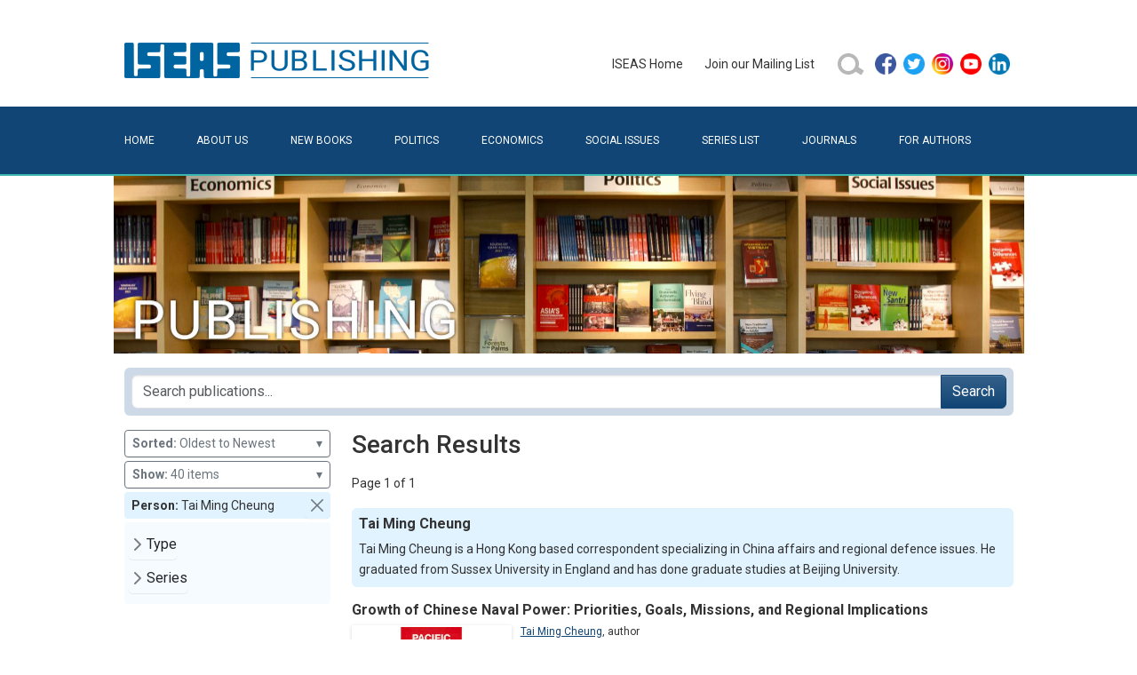

--- FILE ---
content_type: text/html; charset=utf-8
request_url: https://bookshop.iseas.edu.sg/search?limit=40&person=6542&sort=DA
body_size: 16793
content:
<!DOCTYPE html>
<html lang="en" data-pgc-master="main.html">

<head>

    <meta charset="utf-8">
    <meta http-equiv="X-UA-Compatible" content="IE=edge">
    <meta name="viewport" content="width=device-width, initial-scale=1, shrink-to-fit=no">

    
    <title>Search Results | ISEAS Publishing</title>
    <meta property="og:title" content="Search Results | ISEAS Publishing">

    
    <meta name="description" content="ISEAS Publishing is a dynamic academic press with more than 40 years’ experience. It is the largest publisher of academic books that focuses on Southeast Asian politics, economics and social issues. Since 1970 it has issued more than 2,000 books and journals, publishing an average of 70 a year.">
    <meta property="og:description" content="ISEAS Publishing is a dynamic academic press with more than 40 years’ experience. It is the largest publisher of academic books that focuses on Southeast Asian politics, economics and social issues. Since 1970 it has issued more than 2,000 books and journals, publishing an average of 70 a year.">
    

    
    <meta property="og:image" content="/iseas-publishing.jpg">
    

    <link href="/bundle.css" rel="stylesheet">
    <link href="/style.css" rel="stylesheet">

    
    <script src="https://assets.wogaa.sg/scripts/wogaa.js"></script>
    

    
    <script async src="https://www.googletagmanager.com/gtag/js?id=UA-23707218-2"></script>
    <script src="/ga.js"></script>
    

    

</head>

<body class="">
<header>
    <div class="container">
        <div class="pb-4 pt-5 row">
            <div class="col-12 col-lg-6 text-center text-lg-start">
                <a href="/" title="ISEAS Publishing Online Bookshop"><img class="x-logo" src="/assets/images/iseas-logo.png" alt="ISEAS Publishing Online Bookshop"></a>
            </div>
            <div class="align-items-center col-12 col-lg-6 d-flex gy-3 gy-lg-0 justify-content-center justify-content-lg-end">
                <ul class="justify-content-center align-items-center d-flex d-inline-block x-primary-menu flex-wrap flex-md-nowrap"><li class="me-4 my-2">
    <a href="https://www.iseas.edu.sg" target="_blank" rel="noopener noreferrer">ISEAS&nbsp;Home</a>
</li>
<li class="me-4 my-2">
    <a href="/mailing-list">Join&nbsp;our&nbsp;Mailing&nbsp;List</a>
</li>
<li class="me-2 my-2">
    <a href="/search">
        <img class="d-block" alt="search icon" src="/assets/images/search-button-01.png" width="32" height="32"/>
    </a>
</li>
<li class="my-2">
    <ul class="p-0">
        <li class="mx-2 mx-md-1">
            <a href="https://facebook.com/pages/ISEAS/297630733174" target="_blank" rel="noopener noreferrer">
                <img class="d-block" alt="facebook icon" src="/assets/images/social/facebook.png" width="24" height="24"/>
            </a>
        </li>
        <li class="mx-2 mx-md-1">
            <a href="https://twitter.com/iseas" target="_blank" rel="noopener noreferrer">
                <img class="d-block" alt="twitter icon" src="/assets/images/social/twitter.png" width="24" height="24"/>
            </a>
        </li>
        <li class="mx-2 mx-md-1">
            <a href="https://www.instagram.com/iseas.yusof.ishak.institute" target="_blank" rel="noopener noreferrer">
                <img class="d-block" alt="instagram icon" src="/assets/images/social/instagram.png" width="24" height="24"/>
            </a>
        </li>
        <li class="mx-2 mx-md-1">
            <a href="https://www.youtube.com/user/TheISEASsingapore" target="_blank" rel="noopener noreferrer">
                <img class="d-block" alt="youtube icon" src="/assets/images/social/youtube.png" width="24" height="24"/>
            </a>
        </li>
        <li class="mx-2 mx-md-1">
            <a href="https://www.linkedin.com/company/institute-of-southeast-asian-studies-iseas-" target="_blank" rel="noopener noreferrer">
                <img class="d-block" alt="linkedin icon" src="/assets/images/social/linkedin.png" width="24" height="24"/>
            </a>
        </li>
    </ul>
</li>
</ul>
            </div>
        </div>
    </div>
    <div class="bg-primary" id="secondary-bar">
        <div class="container">
            <nav class="navbar navbar-dark x-no-gradient navbar-expand-md pb-0 pt-0">
                <div class="container-fluid  pb-2 pb-lg-3 pe-0 ps-0 pt-2 pt-lg-3">
                    <button class="navbar-toggler" type="button" data-bs-toggle="collapse" data-bs-target="#navbarToggler" aria-controls="" aria-expanded="false" aria-label="Toggle navigation">
                        <span class="navbar-toggler-icon"></span>
                    </button>
                    <div class="collapse navbar-collapse" id="navbarToggler">
                        <ul class="flex-column flex-md-row fs-6 me-auto navbar-nav pt-2 pt-md-0 text-uppercase w-100 x-secondary-menu"><li class="flex-md-fill nav-item text-md-left">
    <a class="nav-link x-page-home" href="/">Home</a>
</li>
<li class="flex-md-fill nav-item text-md-left">
    <a class="nav-link x-page-about" href="/about">About&nbsp;Us</a>
</li>
<li class="flex-md-fill nav-item text-md-left">
    <a class="nav-link x-page-new-books" href="/new-books">New&nbsp;Books</a>
</li>
<li class="flex-md-fill nav-item text-md-left">
    <a class="nav-link x-page-politics" href="/search?type_code=book&subject=22">Politics</a>
</li>
<li class="flex-md-fill nav-item text-md-left">
    <a class="nav-link x-page-economics" href="/search?type_code=book&subject=21">Economics</a>
</li>
<li class="flex-md-fill nav-item text-md-left">
    <a class="nav-link x-page-social-issues" href="/search?type_code=book&subject=23">Social&nbsp;Issues</a>
</li>
<li class="flex-md-fill nav-item text-md-left">
    <a class="nav-link x-page-series-list" href="/series-list">Series&nbsp;List</a>
</li>
<li class="flex-md-fill nav-item text-md-left">
    <a class="nav-link x-page-journals" href="/search?type_code=issue&sort=DD">Journals</a>
</li>
<li class="flex-md-fill nav-item text-md-left">
    <a class="nav-link x-page-for-authors" href="/for-authors">For&nbsp;Authors</a>
</li></ul>
                    </div>
                </div>
            </nav>
        </div>
    </div>
    <div class="container ratio d-none d-sm-block" style="background-image: url('/assets/images/banner.jpg'); --bs-aspect-ratio: 20%; background-size: cover; background-position: center bottom;"></div>
</header>
<main><div id="fb-root"></div>
<script async defer crossorigin="anonymous"
        src="https://connect.facebook.net/en_GB/sdk.js#xfbml=1&version=v11.0">
</script>
<!--nonce="rok9DP1J"-->

<div class="container pt-3">
    <div class="row">
        <div class="col-12 d-flex align-items-md-center" >
            <form class="position-relative me-auto flex-fill p-2 rounded-2"
                  style="background-color: #ced9e7" action="/search">
                <div class="input-group">
                    <input type="search" class="form-control ds-input"
                           placeholder="Search publications..." autocomplete="off" spellcheck="false"
                           aria-label="Search publications for..."
                           name="tq" value="" />
                    
                        <input type='hidden' name="limit" value="40"/>
                    
                        <input type='hidden' name="person" value="6542"/>
                    
                    <button class="btn btn-primary" type="submit">Search</button>
                </div>
            </form>
            <button class="btn x-sidebar-toggle d-md-none order-2 ms-2 collapsed" type="button" data-bs-toggle="collapse" data-bs-target="#x-search-controls" aria-controls="x-search-controls" aria-expanded="false" aria-label="Toggle docs navigation">
                <svg xmlns="http://www.w3.org/2000/svg" width="24" height="24" class="bi bi-expand" fill="currentColor" viewBox="0 0 16 16">
                    <title>Expand</title>
                    <path fill-rule="evenodd" d="M1 8a.5.5 0 0 1 .5-.5h13a.5.5 0 0 1 0 1h-13A.5.5 0 0 1 1 8zM7.646.146a.5.5 0 0 1 .708 0l2 2a.5.5 0 0 1-.708.708L8.5 1.707V5.5a.5.5 0 0 1-1 0V1.707L6.354 2.854a.5.5 0 1 1-.708-.708l2-2zM8 10a.5.5 0 0 1 .5.5v3.793l1.146-1.147a.5.5 0 0 1 .708.708l-2 2a.5.5 0 0 1-.708 0l-2-2a.5.5 0 0 1 .708-.708L7.5 14.293V10.5A.5.5 0 0 1 8 10z"></path>
                </svg>
                <svg xmlns="http://www.w3.org/2000/svg" width="24" height="24" class="bi bi-collapse" fill="currentColor" viewBox="0 0 16 16">
                    <title>Collapse</title>
                    <path fill-rule="evenodd" d="M1 8a.5.5 0 0 1 .5-.5h13a.5.5 0 0 1 0 1h-13A.5.5 0 0 1 1 8zm7-8a.5.5 0 0 1 .5.5v3.793l1.146-1.147a.5.5 0 0 1 .708.708l-2 2a.5.5 0 0 1-.708 0l-2-2a.5.5 0 1 1 .708-.708L7.5 4.293V.5A.5.5 0 0 1 8 0zm-.5 11.707l-1.146 1.147a.5.5 0 0 1-.708-.708l2-2a.5.5 0 0 1 .708 0l2 2a.5.5 0 0 1-.708.708L8.5 11.707V15.5a.5.5 0 0 1-1 0v-3.793z"></path>
                </svg>
            </button>
        </div>
    </div>
</div>

<div class="container pt-3">
    <div class="row">

        <div class="col-lg-3 col-md-4 col-sm-12 x-search-sidebar collapse" id="x-search-controls">
            
<div class="mb-1 w-100">
    <button type="button" class="btn btn-sm btn-outline-secondary text-start w-100" data-bs-toggle="dropdown" aria-expanded="false">
        <b>Sorted:</b>&nbsp;Oldest to Newest
        <span class="float-end">&blacktriangledown;</span>
    </button>
    <ul class="dropdown-menu dropdown-menu-end">
        
            <li><a class="dropdown-item" href="/search?limit=40&amp;person=6542&amp;sort=R" rel="nofollow">Relevance</a></li>
        
            <li><a class="dropdown-item" href="/search?limit=40&amp;person=6542&amp;sort=TA" rel="nofollow">Title - A to Z</a></li>
        
            <li><a class="dropdown-item" href="/search?limit=40&amp;person=6542&amp;sort=TD" rel="nofollow">Title - Z to A</a></li>
        
            <li><a class="dropdown-item" href="/search?limit=40&amp;person=6542&amp;sort=DD" rel="nofollow">Newest to Oldest</a></li>
        
            <li><a class="dropdown-item" href="/search?limit=40&amp;person=6542&amp;sort=DA" rel="nofollow">Oldest to Newest</a></li>
        
    </ul>
</div>

<div class="mb-1 w-100">
    <button type="button" class="btn btn-sm btn-outline-secondary text-start w-100" data-bs-toggle="dropdown" aria-expanded="false">
        <b>Show:</b>&nbsp;40 items
        <span class="float-end">&blacktriangledown;</span>
    </button>
    <ul class="dropdown-menu dropdown-menu-end">
        
            <li><a class="dropdown-item" href="/search?limit=10&amp;person=6542&amp;sort=DA" rel="nofollow">10 items</a></li>
        
            <li><a class="dropdown-item" href="/search?limit=20&amp;person=6542&amp;sort=DA" rel="nofollow">20 items</a></li>
        
            <li><a class="dropdown-item" href="/search?limit=30&amp;person=6542&amp;sort=DA" rel="nofollow">30 items</a></li>
        
            <li><a class="dropdown-item" href="/search?limit=50&amp;person=6542&amp;sort=DA" rel="nofollow">50 items</a></li>
        
    </ul>
</div>


    <div class="p-1 mb-1 d-flex flex-row align-items-center rounded-1 ps-2 pe-0 py-0" style="background-color: #e1f3ff">
        <div class="flex-fill"><strong>Person:&nbsp;</strong>Tai Ming Cheung</div>
        <a class="btn btn-sm btn-close p-2 align-self-end" href="/search?limit=40&amp;sort=DA" role="button" rel="nofollow"></a>
    </div>


<ul class="list-unstyled py-2 px-1 x-search-facets rounded-1 mb-4 mb-md-2" style="background-color: #f5fbff">
    
        
        <li class="mb-1">
            <button class="btn d-inline-flex align-items-center rounded collapsed py-1 px-0"
                    data-bs-toggle="collapse" data-bs-target="#ff_type_code"
                    aria-expanded="false">Type</button>
            <div class="collapse" id="ff_type_code">
                <ul class="fw-normal pb-1">
                    
                        <li><a href="/search?limit=40&amp;person=6542&amp;sort=DA&amp;type_code=book"
                               class="d-inline-flex rounded"
                               rel="nofollow"
                            >Book&nbsp;(1)</a></li>
                    
                </ul>
            </div>
        </li>
    
        
        
        
        
        <li class="mb-1">
            <button class="btn d-inline-flex align-items-center rounded collapsed py-1 px-0"
                    data-bs-toggle="collapse" data-bs-target="#ff_series"
                    aria-expanded="false">Series</button>
            <div class="collapse" id="ff_series">
                <ul class="fw-normal pb-1">
                    
                        <li><a href="/search?limit=40&amp;person=6542&amp;sort=DA&amp;series=PSP"
                               class="d-inline-flex rounded"
                               rel="nofollow"
                            >Pacific Strategic Papers&nbsp;(1)</a></li>
                    
                </ul>
            </div>
        </li>
    
</ul>
        </div>

        <div class="col-lg-9 col-md-8 col-sm-12 x-block x-search-results">

            <h1 class="fs-3 flex-fill me-4">
                
                Search Results
                
            </h1>

            <div class="d-flex align-items-center my-3">

    

    <span>Page 1 of 1</span>

    

</div>


            

<div class="mb-3">

    <div class="p-2 mb-2 rounded-2" style="background-color: #e1f3ff">
        <h4>Tai Ming Cheung</h4>
        <div>Tai Ming Cheung is a Hong Kong based correspondent specializing in China affairs and regional defence issues. He graduated from Sussex University in England and has done graduate studies at Beijing University.</div>
    </div>

</div>


            
<div class="x-publication-card mb-4" data-pgc-define="publication-card" data-pgc-define-photo-preview-only data-pgc-define-name="Publication Card">

    <h4><a href="/publication/1373">Growth of Chinese Naval Power: Priorities, Goals, Missions, and Regional Implications</a></h4>

    <div class="d-flex flex-row mb-2">

        <a href="/publication/1373"><img src="/cover/PSP1.jpg" alt="Growth of Chinese Naval Power: Priorities, Goals, Missions, and Regional Implications" class="x-cover-image x-cover-image-frame align-self-start"/></a>

        <div class="x-publication-details flex-fill" style="max-width: 400px;">

            <div class="lh-sm x-fs-card mb-1">
                <a href='/search?limit=40&person=6542&sort=DA'>Tai Ming Cheung</a>, <span class='postfix'>author</span>
            </div>

            <div class="lh-sm x-fs-card mb-1">
                <strong>Date of publication:</strong>&nbsp;
                <span>1990</span>
            </div>

            <div class="lh-sm x-fs-card mb-1">
                <strong>Publisher:</strong>&nbsp;
                <span>Institute of Southeast Asian Studies</span>
            </div>

            <div class="lh-sm x-fs-card mb-1">
                <strong>Number of pages:</strong>&nbsp;
                <span>68</span>
            </div>

            <div class="lh-sm x-fs-card mb-1">
                <strong>Code:</strong>&nbsp;
                <span>PSP1</span>
            </div>

            

            

            <div class="p-1"></div>

            

        </div>
    </div>

    
    
        <div class="align-items-center d-flex flex-row lh-sm x-fs-card p-1" style="margin-top: -1px; border: 1px solid #e2e2e2;">
            <a class="d-flex flex-row align-items-center" href="/publication/1373#contents">
                <img class="me-2" alt="pdf icon" src="/assets/images/pdf.png" width="16" height="16" />
                <span>Ebook is available</span>
            </a>
        </div>
    



</div>


            <div class="d-flex align-items-center my-3">

    

    <span>Page 1 of 1</span>

    

</div>


        </div>
    </div>
</div></main>
<footer>
    <div class="container  pb-5 pt-5">
        <div class="row">
            <div class="col-12">
                <ul class="nav text-light x-footer-menu"><li class="nav-item x-first-item">
    <a class="nav-link" href="/faq">FAQ</a>
</li>
<li class="nav-item">
    <a class="nav-link" href="https://tech.gov.sg/report_vulnerability">Report&nbsp;Vulnerability</a>
</li>
<li class="nav-item"><a class="nav-link" href="/privacy">Privacy&nbsp;Statement</a></li>
<li class="nav-item">
    <a class="nav-link" href="/contacts">Contact</a>
</li>
<li class="nav-item x-last-item">
    <a class="nav-link" href="/distributors">Distributors</a>
</li></ul>
            </div>
        </div>
        <span class="text-white">Copyright © 2026 ISEAS &ndash; Yusof Ishak Institute</span>
    </div>
</footer>
<script src="/bundle.js"></script>
</body>
</html>
